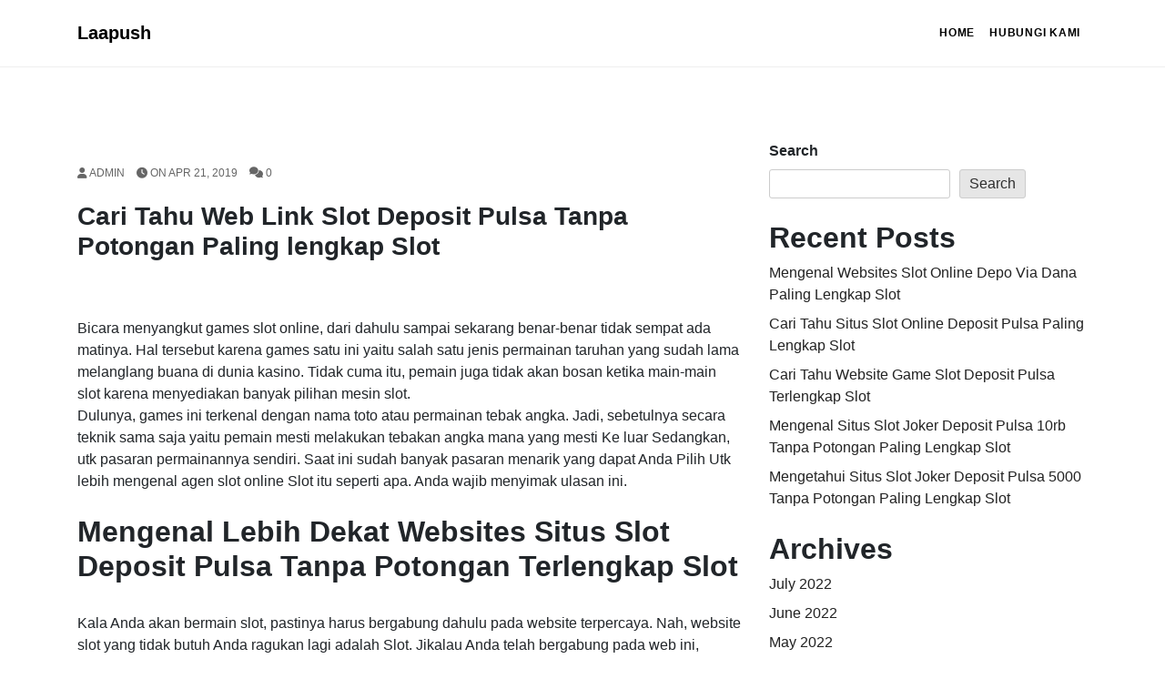

--- FILE ---
content_type: text/html; charset=UTF-8
request_url: https://laapush.org/cari-tahu-web-link-slot-deposit-pulsa-tanpa-potongan-paling-lengkap-slot/
body_size: 9992
content:
<!doctype html>
<html lang="en-US">
<head>
	<meta charset="UTF-8">
	<meta name="viewport" content="width=device-width, initial-scale=1">
	<link rel="profile" href="https://gmpg.org/xfn/11">

	<title>Cari Tahu Web Link Slot Deposit Pulsa Tanpa Potongan Paling lengkap Slot &#8211; Laapush</title>
<meta name='robots' content='max-image-preview:large' />
<link rel="alternate" type="application/rss+xml" title="Laapush &raquo; Feed" href="https://laapush.org/feed/" />
<link rel="alternate" type="application/rss+xml" title="Laapush &raquo; Comments Feed" href="https://laapush.org/comments/feed/" />
<link rel="alternate" title="oEmbed (JSON)" type="application/json+oembed" href="https://laapush.org/wp-json/oembed/1.0/embed?url=https%3A%2F%2Flaapush.org%2Fcari-tahu-web-link-slot-deposit-pulsa-tanpa-potongan-paling-lengkap-slot%2F" />
<link rel="alternate" title="oEmbed (XML)" type="text/xml+oembed" href="https://laapush.org/wp-json/oembed/1.0/embed?url=https%3A%2F%2Flaapush.org%2Fcari-tahu-web-link-slot-deposit-pulsa-tanpa-potongan-paling-lengkap-slot%2F&#038;format=xml" />
<style id='wp-img-auto-sizes-contain-inline-css'>
img:is([sizes=auto i],[sizes^="auto," i]){contain-intrinsic-size:3000px 1500px}
/*# sourceURL=wp-img-auto-sizes-contain-inline-css */
</style>
<style id='wp-emoji-styles-inline-css'>

	img.wp-smiley, img.emoji {
		display: inline !important;
		border: none !important;
		box-shadow: none !important;
		height: 1em !important;
		width: 1em !important;
		margin: 0 0.07em !important;
		vertical-align: -0.1em !important;
		background: none !important;
		padding: 0 !important;
	}
/*# sourceURL=wp-emoji-styles-inline-css */
</style>
<style id='wp-block-library-inline-css'>
:root{--wp-block-synced-color:#7a00df;--wp-block-synced-color--rgb:122,0,223;--wp-bound-block-color:var(--wp-block-synced-color);--wp-editor-canvas-background:#ddd;--wp-admin-theme-color:#007cba;--wp-admin-theme-color--rgb:0,124,186;--wp-admin-theme-color-darker-10:#006ba1;--wp-admin-theme-color-darker-10--rgb:0,107,160.5;--wp-admin-theme-color-darker-20:#005a87;--wp-admin-theme-color-darker-20--rgb:0,90,135;--wp-admin-border-width-focus:2px}@media (min-resolution:192dpi){:root{--wp-admin-border-width-focus:1.5px}}.wp-element-button{cursor:pointer}:root .has-very-light-gray-background-color{background-color:#eee}:root .has-very-dark-gray-background-color{background-color:#313131}:root .has-very-light-gray-color{color:#eee}:root .has-very-dark-gray-color{color:#313131}:root .has-vivid-green-cyan-to-vivid-cyan-blue-gradient-background{background:linear-gradient(135deg,#00d084,#0693e3)}:root .has-purple-crush-gradient-background{background:linear-gradient(135deg,#34e2e4,#4721fb 50%,#ab1dfe)}:root .has-hazy-dawn-gradient-background{background:linear-gradient(135deg,#faaca8,#dad0ec)}:root .has-subdued-olive-gradient-background{background:linear-gradient(135deg,#fafae1,#67a671)}:root .has-atomic-cream-gradient-background{background:linear-gradient(135deg,#fdd79a,#004a59)}:root .has-nightshade-gradient-background{background:linear-gradient(135deg,#330968,#31cdcf)}:root .has-midnight-gradient-background{background:linear-gradient(135deg,#020381,#2874fc)}:root{--wp--preset--font-size--normal:16px;--wp--preset--font-size--huge:42px}.has-regular-font-size{font-size:1em}.has-larger-font-size{font-size:2.625em}.has-normal-font-size{font-size:var(--wp--preset--font-size--normal)}.has-huge-font-size{font-size:var(--wp--preset--font-size--huge)}.has-text-align-center{text-align:center}.has-text-align-left{text-align:left}.has-text-align-right{text-align:right}.has-fit-text{white-space:nowrap!important}#end-resizable-editor-section{display:none}.aligncenter{clear:both}.items-justified-left{justify-content:flex-start}.items-justified-center{justify-content:center}.items-justified-right{justify-content:flex-end}.items-justified-space-between{justify-content:space-between}.screen-reader-text{border:0;clip-path:inset(50%);height:1px;margin:-1px;overflow:hidden;padding:0;position:absolute;width:1px;word-wrap:normal!important}.screen-reader-text:focus{background-color:#ddd;clip-path:none;color:#444;display:block;font-size:1em;height:auto;left:5px;line-height:normal;padding:15px 23px 14px;text-decoration:none;top:5px;width:auto;z-index:100000}html :where(.has-border-color){border-style:solid}html :where([style*=border-top-color]){border-top-style:solid}html :where([style*=border-right-color]){border-right-style:solid}html :where([style*=border-bottom-color]){border-bottom-style:solid}html :where([style*=border-left-color]){border-left-style:solid}html :where([style*=border-width]){border-style:solid}html :where([style*=border-top-width]){border-top-style:solid}html :where([style*=border-right-width]){border-right-style:solid}html :where([style*=border-bottom-width]){border-bottom-style:solid}html :where([style*=border-left-width]){border-left-style:solid}html :where(img[class*=wp-image-]){height:auto;max-width:100%}:where(figure){margin:0 0 1em}html :where(.is-position-sticky){--wp-admin--admin-bar--position-offset:var(--wp-admin--admin-bar--height,0px)}@media screen and (max-width:600px){html :where(.is-position-sticky){--wp-admin--admin-bar--position-offset:0px}}

/*# sourceURL=wp-block-library-inline-css */
</style><style id='wp-block-archives-inline-css'>
.wp-block-archives{box-sizing:border-box}.wp-block-archives-dropdown label{display:block}
/*# sourceURL=https://laapush.org/wp-includes/blocks/archives/style.min.css */
</style>
<style id='wp-block-categories-inline-css'>
.wp-block-categories{box-sizing:border-box}.wp-block-categories.alignleft{margin-right:2em}.wp-block-categories.alignright{margin-left:2em}.wp-block-categories.wp-block-categories-dropdown.aligncenter{text-align:center}.wp-block-categories .wp-block-categories__label{display:block;width:100%}
/*# sourceURL=https://laapush.org/wp-includes/blocks/categories/style.min.css */
</style>
<style id='wp-block-heading-inline-css'>
h1:where(.wp-block-heading).has-background,h2:where(.wp-block-heading).has-background,h3:where(.wp-block-heading).has-background,h4:where(.wp-block-heading).has-background,h5:where(.wp-block-heading).has-background,h6:where(.wp-block-heading).has-background{padding:1.25em 2.375em}h1.has-text-align-left[style*=writing-mode]:where([style*=vertical-lr]),h1.has-text-align-right[style*=writing-mode]:where([style*=vertical-rl]),h2.has-text-align-left[style*=writing-mode]:where([style*=vertical-lr]),h2.has-text-align-right[style*=writing-mode]:where([style*=vertical-rl]),h3.has-text-align-left[style*=writing-mode]:where([style*=vertical-lr]),h3.has-text-align-right[style*=writing-mode]:where([style*=vertical-rl]),h4.has-text-align-left[style*=writing-mode]:where([style*=vertical-lr]),h4.has-text-align-right[style*=writing-mode]:where([style*=vertical-rl]),h5.has-text-align-left[style*=writing-mode]:where([style*=vertical-lr]),h5.has-text-align-right[style*=writing-mode]:where([style*=vertical-rl]),h6.has-text-align-left[style*=writing-mode]:where([style*=vertical-lr]),h6.has-text-align-right[style*=writing-mode]:where([style*=vertical-rl]){rotate:180deg}
/*# sourceURL=https://laapush.org/wp-includes/blocks/heading/style.min.css */
</style>
<style id='wp-block-latest-posts-inline-css'>
.wp-block-latest-posts{box-sizing:border-box}.wp-block-latest-posts.alignleft{margin-right:2em}.wp-block-latest-posts.alignright{margin-left:2em}.wp-block-latest-posts.wp-block-latest-posts__list{list-style:none}.wp-block-latest-posts.wp-block-latest-posts__list li{clear:both;overflow-wrap:break-word}.wp-block-latest-posts.is-grid{display:flex;flex-wrap:wrap}.wp-block-latest-posts.is-grid li{margin:0 1.25em 1.25em 0;width:100%}@media (min-width:600px){.wp-block-latest-posts.columns-2 li{width:calc(50% - .625em)}.wp-block-latest-posts.columns-2 li:nth-child(2n){margin-right:0}.wp-block-latest-posts.columns-3 li{width:calc(33.33333% - .83333em)}.wp-block-latest-posts.columns-3 li:nth-child(3n){margin-right:0}.wp-block-latest-posts.columns-4 li{width:calc(25% - .9375em)}.wp-block-latest-posts.columns-4 li:nth-child(4n){margin-right:0}.wp-block-latest-posts.columns-5 li{width:calc(20% - 1em)}.wp-block-latest-posts.columns-5 li:nth-child(5n){margin-right:0}.wp-block-latest-posts.columns-6 li{width:calc(16.66667% - 1.04167em)}.wp-block-latest-posts.columns-6 li:nth-child(6n){margin-right:0}}:root :where(.wp-block-latest-posts.is-grid){padding:0}:root :where(.wp-block-latest-posts.wp-block-latest-posts__list){padding-left:0}.wp-block-latest-posts__post-author,.wp-block-latest-posts__post-date{display:block;font-size:.8125em}.wp-block-latest-posts__post-excerpt,.wp-block-latest-posts__post-full-content{margin-bottom:1em;margin-top:.5em}.wp-block-latest-posts__featured-image a{display:inline-block}.wp-block-latest-posts__featured-image img{height:auto;max-width:100%;width:auto}.wp-block-latest-posts__featured-image.alignleft{float:left;margin-right:1em}.wp-block-latest-posts__featured-image.alignright{float:right;margin-left:1em}.wp-block-latest-posts__featured-image.aligncenter{margin-bottom:1em;text-align:center}
/*# sourceURL=https://laapush.org/wp-includes/blocks/latest-posts/style.min.css */
</style>
<style id='wp-block-search-inline-css'>
.wp-block-search__button{margin-left:10px;word-break:normal}.wp-block-search__button.has-icon{line-height:0}.wp-block-search__button svg{height:1.25em;min-height:24px;min-width:24px;width:1.25em;fill:currentColor;vertical-align:text-bottom}:where(.wp-block-search__button){border:1px solid #ccc;padding:6px 10px}.wp-block-search__inside-wrapper{display:flex;flex:auto;flex-wrap:nowrap;max-width:100%}.wp-block-search__label{width:100%}.wp-block-search.wp-block-search__button-only .wp-block-search__button{box-sizing:border-box;display:flex;flex-shrink:0;justify-content:center;margin-left:0;max-width:100%}.wp-block-search.wp-block-search__button-only .wp-block-search__inside-wrapper{min-width:0!important;transition-property:width}.wp-block-search.wp-block-search__button-only .wp-block-search__input{flex-basis:100%;transition-duration:.3s}.wp-block-search.wp-block-search__button-only.wp-block-search__searchfield-hidden,.wp-block-search.wp-block-search__button-only.wp-block-search__searchfield-hidden .wp-block-search__inside-wrapper{overflow:hidden}.wp-block-search.wp-block-search__button-only.wp-block-search__searchfield-hidden .wp-block-search__input{border-left-width:0!important;border-right-width:0!important;flex-basis:0;flex-grow:0;margin:0;min-width:0!important;padding-left:0!important;padding-right:0!important;width:0!important}:where(.wp-block-search__input){appearance:none;border:1px solid #949494;flex-grow:1;font-family:inherit;font-size:inherit;font-style:inherit;font-weight:inherit;letter-spacing:inherit;line-height:inherit;margin-left:0;margin-right:0;min-width:3rem;padding:8px;text-decoration:unset!important;text-transform:inherit}:where(.wp-block-search__button-inside .wp-block-search__inside-wrapper){background-color:#fff;border:1px solid #949494;box-sizing:border-box;padding:4px}:where(.wp-block-search__button-inside .wp-block-search__inside-wrapper) .wp-block-search__input{border:none;border-radius:0;padding:0 4px}:where(.wp-block-search__button-inside .wp-block-search__inside-wrapper) .wp-block-search__input:focus{outline:none}:where(.wp-block-search__button-inside .wp-block-search__inside-wrapper) :where(.wp-block-search__button){padding:4px 8px}.wp-block-search.aligncenter .wp-block-search__inside-wrapper{margin:auto}.wp-block[data-align=right] .wp-block-search.wp-block-search__button-only .wp-block-search__inside-wrapper{float:right}
/*# sourceURL=https://laapush.org/wp-includes/blocks/search/style.min.css */
</style>
<style id='wp-block-search-theme-inline-css'>
.wp-block-search .wp-block-search__label{font-weight:700}.wp-block-search__button{border:1px solid #ccc;padding:.375em .625em}
/*# sourceURL=https://laapush.org/wp-includes/blocks/search/theme.min.css */
</style>
<style id='wp-block-group-inline-css'>
.wp-block-group{box-sizing:border-box}:where(.wp-block-group.wp-block-group-is-layout-constrained){position:relative}
/*# sourceURL=https://laapush.org/wp-includes/blocks/group/style.min.css */
</style>
<style id='wp-block-group-theme-inline-css'>
:where(.wp-block-group.has-background){padding:1.25em 2.375em}
/*# sourceURL=https://laapush.org/wp-includes/blocks/group/theme.min.css */
</style>
<style id='global-styles-inline-css'>
:root{--wp--preset--aspect-ratio--square: 1;--wp--preset--aspect-ratio--4-3: 4/3;--wp--preset--aspect-ratio--3-4: 3/4;--wp--preset--aspect-ratio--3-2: 3/2;--wp--preset--aspect-ratio--2-3: 2/3;--wp--preset--aspect-ratio--16-9: 16/9;--wp--preset--aspect-ratio--9-16: 9/16;--wp--preset--color--black: #000000;--wp--preset--color--cyan-bluish-gray: #abb8c3;--wp--preset--color--white: #ffffff;--wp--preset--color--pale-pink: #f78da7;--wp--preset--color--vivid-red: #cf2e2e;--wp--preset--color--luminous-vivid-orange: #ff6900;--wp--preset--color--luminous-vivid-amber: #fcb900;--wp--preset--color--light-green-cyan: #7bdcb5;--wp--preset--color--vivid-green-cyan: #00d084;--wp--preset--color--pale-cyan-blue: #8ed1fc;--wp--preset--color--vivid-cyan-blue: #0693e3;--wp--preset--color--vivid-purple: #9b51e0;--wp--preset--gradient--vivid-cyan-blue-to-vivid-purple: linear-gradient(135deg,rgb(6,147,227) 0%,rgb(155,81,224) 100%);--wp--preset--gradient--light-green-cyan-to-vivid-green-cyan: linear-gradient(135deg,rgb(122,220,180) 0%,rgb(0,208,130) 100%);--wp--preset--gradient--luminous-vivid-amber-to-luminous-vivid-orange: linear-gradient(135deg,rgb(252,185,0) 0%,rgb(255,105,0) 100%);--wp--preset--gradient--luminous-vivid-orange-to-vivid-red: linear-gradient(135deg,rgb(255,105,0) 0%,rgb(207,46,46) 100%);--wp--preset--gradient--very-light-gray-to-cyan-bluish-gray: linear-gradient(135deg,rgb(238,238,238) 0%,rgb(169,184,195) 100%);--wp--preset--gradient--cool-to-warm-spectrum: linear-gradient(135deg,rgb(74,234,220) 0%,rgb(151,120,209) 20%,rgb(207,42,186) 40%,rgb(238,44,130) 60%,rgb(251,105,98) 80%,rgb(254,248,76) 100%);--wp--preset--gradient--blush-light-purple: linear-gradient(135deg,rgb(255,206,236) 0%,rgb(152,150,240) 100%);--wp--preset--gradient--blush-bordeaux: linear-gradient(135deg,rgb(254,205,165) 0%,rgb(254,45,45) 50%,rgb(107,0,62) 100%);--wp--preset--gradient--luminous-dusk: linear-gradient(135deg,rgb(255,203,112) 0%,rgb(199,81,192) 50%,rgb(65,88,208) 100%);--wp--preset--gradient--pale-ocean: linear-gradient(135deg,rgb(255,245,203) 0%,rgb(182,227,212) 50%,rgb(51,167,181) 100%);--wp--preset--gradient--electric-grass: linear-gradient(135deg,rgb(202,248,128) 0%,rgb(113,206,126) 100%);--wp--preset--gradient--midnight: linear-gradient(135deg,rgb(2,3,129) 0%,rgb(40,116,252) 100%);--wp--preset--font-size--small: 13px;--wp--preset--font-size--medium: 20px;--wp--preset--font-size--large: 36px;--wp--preset--font-size--x-large: 42px;--wp--preset--spacing--20: 0.44rem;--wp--preset--spacing--30: 0.67rem;--wp--preset--spacing--40: 1rem;--wp--preset--spacing--50: 1.5rem;--wp--preset--spacing--60: 2.25rem;--wp--preset--spacing--70: 3.38rem;--wp--preset--spacing--80: 5.06rem;--wp--preset--shadow--natural: 6px 6px 9px rgba(0, 0, 0, 0.2);--wp--preset--shadow--deep: 12px 12px 50px rgba(0, 0, 0, 0.4);--wp--preset--shadow--sharp: 6px 6px 0px rgba(0, 0, 0, 0.2);--wp--preset--shadow--outlined: 6px 6px 0px -3px rgb(255, 255, 255), 6px 6px rgb(0, 0, 0);--wp--preset--shadow--crisp: 6px 6px 0px rgb(0, 0, 0);}:where(.is-layout-flex){gap: 0.5em;}:where(.is-layout-grid){gap: 0.5em;}body .is-layout-flex{display: flex;}.is-layout-flex{flex-wrap: wrap;align-items: center;}.is-layout-flex > :is(*, div){margin: 0;}body .is-layout-grid{display: grid;}.is-layout-grid > :is(*, div){margin: 0;}:where(.wp-block-columns.is-layout-flex){gap: 2em;}:where(.wp-block-columns.is-layout-grid){gap: 2em;}:where(.wp-block-post-template.is-layout-flex){gap: 1.25em;}:where(.wp-block-post-template.is-layout-grid){gap: 1.25em;}.has-black-color{color: var(--wp--preset--color--black) !important;}.has-cyan-bluish-gray-color{color: var(--wp--preset--color--cyan-bluish-gray) !important;}.has-white-color{color: var(--wp--preset--color--white) !important;}.has-pale-pink-color{color: var(--wp--preset--color--pale-pink) !important;}.has-vivid-red-color{color: var(--wp--preset--color--vivid-red) !important;}.has-luminous-vivid-orange-color{color: var(--wp--preset--color--luminous-vivid-orange) !important;}.has-luminous-vivid-amber-color{color: var(--wp--preset--color--luminous-vivid-amber) !important;}.has-light-green-cyan-color{color: var(--wp--preset--color--light-green-cyan) !important;}.has-vivid-green-cyan-color{color: var(--wp--preset--color--vivid-green-cyan) !important;}.has-pale-cyan-blue-color{color: var(--wp--preset--color--pale-cyan-blue) !important;}.has-vivid-cyan-blue-color{color: var(--wp--preset--color--vivid-cyan-blue) !important;}.has-vivid-purple-color{color: var(--wp--preset--color--vivid-purple) !important;}.has-black-background-color{background-color: var(--wp--preset--color--black) !important;}.has-cyan-bluish-gray-background-color{background-color: var(--wp--preset--color--cyan-bluish-gray) !important;}.has-white-background-color{background-color: var(--wp--preset--color--white) !important;}.has-pale-pink-background-color{background-color: var(--wp--preset--color--pale-pink) !important;}.has-vivid-red-background-color{background-color: var(--wp--preset--color--vivid-red) !important;}.has-luminous-vivid-orange-background-color{background-color: var(--wp--preset--color--luminous-vivid-orange) !important;}.has-luminous-vivid-amber-background-color{background-color: var(--wp--preset--color--luminous-vivid-amber) !important;}.has-light-green-cyan-background-color{background-color: var(--wp--preset--color--light-green-cyan) !important;}.has-vivid-green-cyan-background-color{background-color: var(--wp--preset--color--vivid-green-cyan) !important;}.has-pale-cyan-blue-background-color{background-color: var(--wp--preset--color--pale-cyan-blue) !important;}.has-vivid-cyan-blue-background-color{background-color: var(--wp--preset--color--vivid-cyan-blue) !important;}.has-vivid-purple-background-color{background-color: var(--wp--preset--color--vivid-purple) !important;}.has-black-border-color{border-color: var(--wp--preset--color--black) !important;}.has-cyan-bluish-gray-border-color{border-color: var(--wp--preset--color--cyan-bluish-gray) !important;}.has-white-border-color{border-color: var(--wp--preset--color--white) !important;}.has-pale-pink-border-color{border-color: var(--wp--preset--color--pale-pink) !important;}.has-vivid-red-border-color{border-color: var(--wp--preset--color--vivid-red) !important;}.has-luminous-vivid-orange-border-color{border-color: var(--wp--preset--color--luminous-vivid-orange) !important;}.has-luminous-vivid-amber-border-color{border-color: var(--wp--preset--color--luminous-vivid-amber) !important;}.has-light-green-cyan-border-color{border-color: var(--wp--preset--color--light-green-cyan) !important;}.has-vivid-green-cyan-border-color{border-color: var(--wp--preset--color--vivid-green-cyan) !important;}.has-pale-cyan-blue-border-color{border-color: var(--wp--preset--color--pale-cyan-blue) !important;}.has-vivid-cyan-blue-border-color{border-color: var(--wp--preset--color--vivid-cyan-blue) !important;}.has-vivid-purple-border-color{border-color: var(--wp--preset--color--vivid-purple) !important;}.has-vivid-cyan-blue-to-vivid-purple-gradient-background{background: var(--wp--preset--gradient--vivid-cyan-blue-to-vivid-purple) !important;}.has-light-green-cyan-to-vivid-green-cyan-gradient-background{background: var(--wp--preset--gradient--light-green-cyan-to-vivid-green-cyan) !important;}.has-luminous-vivid-amber-to-luminous-vivid-orange-gradient-background{background: var(--wp--preset--gradient--luminous-vivid-amber-to-luminous-vivid-orange) !important;}.has-luminous-vivid-orange-to-vivid-red-gradient-background{background: var(--wp--preset--gradient--luminous-vivid-orange-to-vivid-red) !important;}.has-very-light-gray-to-cyan-bluish-gray-gradient-background{background: var(--wp--preset--gradient--very-light-gray-to-cyan-bluish-gray) !important;}.has-cool-to-warm-spectrum-gradient-background{background: var(--wp--preset--gradient--cool-to-warm-spectrum) !important;}.has-blush-light-purple-gradient-background{background: var(--wp--preset--gradient--blush-light-purple) !important;}.has-blush-bordeaux-gradient-background{background: var(--wp--preset--gradient--blush-bordeaux) !important;}.has-luminous-dusk-gradient-background{background: var(--wp--preset--gradient--luminous-dusk) !important;}.has-pale-ocean-gradient-background{background: var(--wp--preset--gradient--pale-ocean) !important;}.has-electric-grass-gradient-background{background: var(--wp--preset--gradient--electric-grass) !important;}.has-midnight-gradient-background{background: var(--wp--preset--gradient--midnight) !important;}.has-small-font-size{font-size: var(--wp--preset--font-size--small) !important;}.has-medium-font-size{font-size: var(--wp--preset--font-size--medium) !important;}.has-large-font-size{font-size: var(--wp--preset--font-size--large) !important;}.has-x-large-font-size{font-size: var(--wp--preset--font-size--x-large) !important;}
/*# sourceURL=global-styles-inline-css */
</style>

<style id='classic-theme-styles-inline-css'>
/*! This file is auto-generated */
.wp-block-button__link{color:#fff;background-color:#32373c;border-radius:9999px;box-shadow:none;text-decoration:none;padding:calc(.667em + 2px) calc(1.333em + 2px);font-size:1.125em}.wp-block-file__button{background:#32373c;color:#fff;text-decoration:none}
/*# sourceURL=/wp-includes/css/classic-themes.min.css */
</style>
<link rel='stylesheet' id='contact-form-7-css' href='https://laapush.org/wp-content/plugins/contact-form-7/includes/css/styles.css?ver=6.1.3' media='all' />
<link rel='stylesheet' id='font-awesome-css' href='https://laapush.org/wp-content/themes/blogsia/assets/css/all.min.css?ver=1.0.0' media='all' />
<link rel='stylesheet' id='bootstrap-css' href='https://laapush.org/wp-content/themes/blogsia/assets/css/bootstrap.min.css?ver=1.0.0' media='all' />
<link rel='stylesheet' id='normalize-css' href='https://laapush.org/wp-content/themes/blogsia/assets/css/normalize.css?ver=1.0.0' media='all' />
<link rel='stylesheet' id='main-css' href='https://laapush.org/wp-content/themes/blogsia/assets/css/styles.css?ver=1.0.0' media='all' />
<link rel='stylesheet' id='blogsia-style-css' href='https://laapush.org/wp-content/themes/blogsia/style.css?ver=1.0.0' media='all' />
<script src="https://laapush.org/wp-includes/js/jquery/jquery.min.js?ver=3.7.1" id="jquery-core-js"></script>
<script src="https://laapush.org/wp-includes/js/jquery/jquery-migrate.min.js?ver=3.4.1" id="jquery-migrate-js"></script>
<link rel="https://api.w.org/" href="https://laapush.org/wp-json/" /><link rel="alternate" title="JSON" type="application/json" href="https://laapush.org/wp-json/wp/v2/posts/1178" /><link rel="EditURI" type="application/rsd+xml" title="RSD" href="https://laapush.org/xmlrpc.php?rsd" />
<meta name="generator" content="WordPress 6.9" />
<link rel="canonical" href="https://laapush.org/cari-tahu-web-link-slot-deposit-pulsa-tanpa-potongan-paling-lengkap-slot/" />
<link rel='shortlink' href='https://laapush.org/?p=1178' />
</head>

<body class="wp-singular post-template-default single single-post postid-1178 single-format-standard wp-embed-responsive wp-theme-blogsia">
<div id="page" class="site">
	<a class="skip-link screen-reader-text" href="#primary">Skip to content</a>
	<!-- Navigation-->
	<header id="masthead" class="site-header">
		<nav class="navbar navbar-expand-lg navbar-light" id="mainNav">
			<div class="container">
				<a class="navbar-brand" href="https://laapush.org">Laapush</a>			
				<button class="navbar-toggler" type="button" data-toggle="collapse" data-target="#navbarResponsive" aria-controls="navbarResponsive" aria-expanded="false" aria-label="Toggle navigation">
					Menu	
					<i class="fas fa-bars"></i>
				</button>

				<div id="navbarResponsive" class="collapse navbar-collapse"><ul id="primary-menu" class="navbar-nav ml-auto py-4 py-lg-0" itemscope itemtype="http://www.schema.org/SiteNavigationElement"><li  id="menu-item-1194" class="menu-item menu-item-type-custom menu-item-object-custom menu-item-home menu-item-1194 nav-item"><a itemprop="url" href="https://laapush.org/" class="nav-link"><span itemprop="name">Home</span></a></li>
<li  id="menu-item-1195" class="menu-item menu-item-type-post_type menu-item-object-page menu-item-1195 nav-item"><a itemprop="url" href="https://laapush.org/hubungi-kami/" class="nav-link"><span itemprop="name">Hubungi Kami</span></a></li>
</ul></div>			</div>
		</nav>
	</header>
	<main id="primary" class="site-main">
		<div class="container">
			<div class="row justify-content-center">
				<div class="col-md-9 col-lg-8 col-xl-8">
					<article id="post-1178" class="mb-4 post-1178 post type-post status-publish format-standard hentry category-games-slot-online tag-slot-deposit-pulsa-5000-tanpa-potongan">
	<div class="single-post-wrapper">
		<div class="post-thumb">
			<a href="https://laapush.org/cari-tahu-web-link-slot-deposit-pulsa-tanpa-potongan-paling-lengkap-slot/">
							</a>
		</div>
		<div class="post-content">
			<div class="post-card-content">
                <div class="entry-meta text-uppercase">
					<span class="author">
						<i class="fa fa-user"></i>
						admin					</span>
					<span class="post-on">
						<i class="fa fa-clock"></i>
						on Apr 21, 2019					</span>
					<span class="comments">
						<i class="fa fa-comments"></i>
						0					</span>
				</div>

                <h2 class="post-title">
					Cari Tahu Web Link Slot Deposit Pulsa Tanpa Potongan Paling lengkap Slot				</h2>

				<div class="post-content">

					<p>Bicara menyangkut games slot online, dari dahulu sampai sekarang benar-benar tidak sempat ada matinya. Hal tersebut karena games satu ini yaitu salah satu jenis permainan taruhan yang sudah lama melanglang buana di dunia kasino. Tidak cuma itu, pemain juga tidak akan bosan ketika main-main slot karena menyediakan banyak pilihan mesin slot.<br />
Dulunya, games ini terkenal dengan nama toto atau permainan tebak angka. Jadi, sebetulnya secara teknik sama saja yaitu pemain mesti melakukan tebakan angka mana yang mesti Ke luar Sedangkan, utk pasaran permainannya sendiri. Saat ini sudah banyak pasaran menarik yang dapat Anda Pilih Utk lebih mengenal agen slot online Slot itu seperti apa. Anda wajib menyimak ulasan ini.</p>
<h2>Mengenal Lebih Dekat Websites Situs Slot Deposit Pulsa Tanpa Potongan Terlengkap Slot</h2>
<p>Kala Anda akan bermain slot, pastinya harus bergabung dahulu pada website terpercaya. Nah, website slot yang tidak butuh Anda ragukan lagi adalah Slot. Jikalau Anda telah bergabung pada web ini, sehingga akan memperoleh sekian banyak kelebihan berikut ini:</p>
<p>• Bekal Taruhan yang Kecil</p>
<p>Keunggulan pertama yang bisa Anda peroleh saat main di situs Slot ialah aset main yang kecil. Walau dengan modal kecil, tetapi kesempatan kemenangan yang bisa Anda peroleh akan besar. Tidak hanya pemain yang sudah lama, namun pemain baru pun akan memiliki kesempatan yang sama mendapatkan kemenangan banyak dalam games ini.</p>
<p>• Mendapati Layanan Terbaik</p>
<p>Buat keunggulan setelah itu yang tidak kalah penting ialah memperoleh layanan Paling baik Mungkin sebagian pemain tidak memperhatikan hal ini. Padahal, layanan paling baik akan mempengaruhi pada kemenangan main slot nantinya. Lebih-lebih bila menemukan rintangan saat Main Anda bisa melakukan komunikasi dengan pengguna service kapan saja dengan pelayanan yang cepat.</p>
<p>• Sedia Bonus Bervariasi</p>
<p>Siapa sih yang tidak ingin mendapati bonus iya kan? Nah, saat Anda memutuskan bermain di website Slot, Anda bisa memiliki kesempatan mendapatkan bonus Bermacam Tidak hanya uang kemenangan Bermain bonus-bonus tersebut bisa Anda peroleh tanpa mesti menang Dahulu Bonus yang menarik tersebut bisa Anda peroleh waktu Anda sudah memenuhi ketentuan yang agen Slot berikan.</p>
<p>• Teknik Bermain yang Mudah</p>
<p>Era sekarang siapa yang tidak memiliki Handphone pintar Nyaris tiap-tiap orang memiliki piranti pribadi. Saat main-main slot online, sehingga pemain hanya membutuhkan perangkat pribadi saja. Jadi, kapan saja Anda dapat main sekalipun kala memiliki waktu istirahat kerja. Anda tidak butuh lagi datang ke tempat kasino yang jaraknya sangat jauh dan membutuhkan budget yang tidak sedikit.</p>
<p>• Metode Deposit yang Paling Update</p>
<p>Keunggulan yang bisa Anda dapatkan dikala bermain di Slot berikutnya yakni media transaksi yang paling mudah. Lebih-lebih agen Slot sudah berkerjasama dengan sekian banyak bank terkenal yang siap menolong setiap pemain melakukan proses transaksi kapan dan dimana saja.<br />
Tidak hanya sediakan teknik transaksi melalui bank, agen Slot juga menyediakan layanan transaksi melalui deposit pulsa. Sekian banyak provider tenama pun sengaja kita hadirkan demi kenyamanan Anda selama Main Jadi, sekarang tinggal memilih saja mau metode transaksi mana yang akan Anda gunakan, apakah lewat bank atau pulsa?</p>
<p>Sebelum melakukan deposit, pastikan Anda sudah periksa nomor rekening dan juga nomor provider nya dengan Teliti Setelah itu, apabila sudah melakukan proses transaksi tersebut, jangan sampai lupa mengkonfirmasi terhadap costumer service agar dana akan cepat masuk ke akun Anda.</p>
<p>Itulah sekian banyak keunggulan agen slot online Slot. Bagaimana, sudah tidak ragu bermain di agen satu ini kan? Selamat Main</p>

				</div>
				
			</div>
		</div>
	</div>
</article><!-- #post-1178 -->
	<nav class="navigation post-navigation" aria-label="Posts">
		<h2 class="screen-reader-text">Post navigation</h2>
		<div class="nav-links"><div class="nav-previous"><a href="https://laapush.org/cari-tahu-websites-slot-joker-deposit-pulsa-tanpa-potongan-terlengkap-slot/" rel="prev"><span class="nav-subtitle">Previous:</span> <span class="nav-title">Cari Tahu Websites Slot Joker Deposit Pulsa Tanpa Potongan Terlengkap Slot</span></a></div><div class="nav-next"><a href="https://laapush.org/cari-tahu-web-joker123-apk-terlengkap-slot/" rel="next"><span class="nav-subtitle">Next:</span> <span class="nav-title">Cari Tahu Web Joker123 Apk Terlengkap Slot</span></a></div></div>
	</nav>				</div> <!-- .col-md-9 .col-lg-8 .col-xl-8 -->
				<div class="col-md-3 col-lg-4 col-xl-4">
	<aside id="secondary" class="widget-area">
		<section id="block-2" class="widget widget_block widget_search"><form role="search" method="get" action="https://laapush.org/" class="wp-block-search__button-outside wp-block-search__text-button wp-block-search"    ><label class="wp-block-search__label" for="wp-block-search__input-1" >Search</label><div class="wp-block-search__inside-wrapper" ><input class="wp-block-search__input" id="wp-block-search__input-1" placeholder="" value="" type="search" name="s" required /><button aria-label="Search" class="wp-block-search__button wp-element-button" type="submit" >Search</button></div></form></section><section id="block-3" class="widget widget_block"><div class="wp-block-group"><div class="wp-block-group__inner-container is-layout-flow wp-block-group-is-layout-flow"><h2 class="wp-block-heading">Recent Posts</h2><ul class="wp-block-latest-posts__list wp-block-latest-posts"><li><a class="wp-block-latest-posts__post-title" href="https://laapush.org/mengenal-websites-slot-online-depo-via-dana-paling-lengkap-slot/">Mengenal Websites Slot Online Depo Via Dana Paling lengkap Slot</a></li>
<li><a class="wp-block-latest-posts__post-title" href="https://laapush.org/cari-tahu-situs-slot-online-deposit-pulsa-paling-lengkap-slot/">Cari Tahu Situs Slot Online Deposit Pulsa Paling lengkap Slot</a></li>
<li><a class="wp-block-latest-posts__post-title" href="https://laapush.org/cari-tahu-website-game-slot-deposit-pulsa-terlengkap-slot/">Cari Tahu Website Game Slot Deposit Pulsa Terlengkap Slot</a></li>
<li><a class="wp-block-latest-posts__post-title" href="https://laapush.org/mengenal-situs-slot-joker-deposit-pulsa-10rb-tanpa-potongan-paling-lengkap-slot/">Mengenal Situs Slot Joker Deposit Pulsa 10rb Tanpa Potongan Paling lengkap Slot</a></li>
<li><a class="wp-block-latest-posts__post-title" href="https://laapush.org/mengetahui-situs-slot-joker-deposit-pulsa-5000-tanpa-potongan-paling-lengkap-slot/">Mengetahui Situs Slot Joker Deposit Pulsa 5000 Tanpa Potongan Paling lengkap Slot</a></li>
</ul></div></div></section><section id="block-5" class="widget widget_block"><div class="wp-block-group"><div class="wp-block-group__inner-container is-layout-flow wp-block-group-is-layout-flow"><h2 class="wp-block-heading">Archives</h2><ul class="wp-block-archives-list wp-block-archives">	<li><a href='https://laapush.org/2022/07/'>July 2022</a></li>
	<li><a href='https://laapush.org/2022/06/'>June 2022</a></li>
	<li><a href='https://laapush.org/2022/05/'>May 2022</a></li>
	<li><a href='https://laapush.org/2022/04/'>April 2022</a></li>
	<li><a href='https://laapush.org/2022/03/'>March 2022</a></li>
	<li><a href='https://laapush.org/2022/02/'>February 2022</a></li>
	<li><a href='https://laapush.org/2022/01/'>January 2022</a></li>
	<li><a href='https://laapush.org/2021/12/'>December 2021</a></li>
	<li><a href='https://laapush.org/2021/11/'>November 2021</a></li>
	<li><a href='https://laapush.org/2021/10/'>October 2021</a></li>
	<li><a href='https://laapush.org/2021/09/'>September 2021</a></li>
	<li><a href='https://laapush.org/2021/08/'>August 2021</a></li>
	<li><a href='https://laapush.org/2021/07/'>July 2021</a></li>
	<li><a href='https://laapush.org/2021/06/'>June 2021</a></li>
	<li><a href='https://laapush.org/2021/05/'>May 2021</a></li>
	<li><a href='https://laapush.org/2021/04/'>April 2021</a></li>
	<li><a href='https://laapush.org/2021/03/'>March 2021</a></li>
	<li><a href='https://laapush.org/2021/02/'>February 2021</a></li>
	<li><a href='https://laapush.org/2021/01/'>January 2021</a></li>
	<li><a href='https://laapush.org/2020/12/'>December 2020</a></li>
	<li><a href='https://laapush.org/2020/11/'>November 2020</a></li>
	<li><a href='https://laapush.org/2020/10/'>October 2020</a></li>
	<li><a href='https://laapush.org/2020/09/'>September 2020</a></li>
	<li><a href='https://laapush.org/2020/08/'>August 2020</a></li>
	<li><a href='https://laapush.org/2020/07/'>July 2020</a></li>
	<li><a href='https://laapush.org/2020/06/'>June 2020</a></li>
	<li><a href='https://laapush.org/2020/05/'>May 2020</a></li>
	<li><a href='https://laapush.org/2020/04/'>April 2020</a></li>
	<li><a href='https://laapush.org/2020/03/'>March 2020</a></li>
	<li><a href='https://laapush.org/2020/02/'>February 2020</a></li>
	<li><a href='https://laapush.org/2020/01/'>January 2020</a></li>
	<li><a href='https://laapush.org/2019/12/'>December 2019</a></li>
	<li><a href='https://laapush.org/2019/11/'>November 2019</a></li>
	<li><a href='https://laapush.org/2019/10/'>October 2019</a></li>
	<li><a href='https://laapush.org/2019/09/'>September 2019</a></li>
	<li><a href='https://laapush.org/2019/08/'>August 2019</a></li>
	<li><a href='https://laapush.org/2019/07/'>July 2019</a></li>
	<li><a href='https://laapush.org/2019/06/'>June 2019</a></li>
	<li><a href='https://laapush.org/2019/05/'>May 2019</a></li>
	<li><a href='https://laapush.org/2019/04/'>April 2019</a></li>
	<li><a href='https://laapush.org/2019/03/'>March 2019</a></li>
	<li><a href='https://laapush.org/2019/02/'>February 2019</a></li>
	<li><a href='https://laapush.org/2019/01/'>January 2019</a></li>
</ul></div></div></section><section id="block-6" class="widget widget_block"><div class="wp-block-group"><div class="wp-block-group__inner-container is-layout-flow wp-block-group-is-layout-flow"><h2 class="wp-block-heading">Categories</h2><ul class="wp-block-categories-list wp-block-categories">	<li class="cat-item cat-item-1"><a href="https://laapush.org/category/games-slot-online/">Games Slot Online</a>
</li>
</ul></div></div></section>	</aside><!-- #secondary -->
</div>			</div>
		</div>
	</main><!-- #main -->

	<footer class="border-top">
		<div class="container px-4 px-lg-5">
			<div class="row gx-4 gx-lg-5 justify-content-center">
				<div class="col-md-10 col-lg-8 col-xl-7">
					<div class="text-center text-muted">
						
					</div>
				</div>
			</div>
		</div>
	</footer>
</div><!-- #page -->

<script type="speculationrules">
{"prefetch":[{"source":"document","where":{"and":[{"href_matches":"/*"},{"not":{"href_matches":["/wp-*.php","/wp-admin/*","/wp-content/uploads/*","/wp-content/*","/wp-content/plugins/*","/wp-content/themes/blogsia/*","/*\\?(.+)"]}},{"not":{"selector_matches":"a[rel~=\"nofollow\"]"}},{"not":{"selector_matches":".no-prefetch, .no-prefetch a"}}]},"eagerness":"conservative"}]}
</script>
<script src="https://laapush.org/wp-includes/js/dist/hooks.min.js?ver=dd5603f07f9220ed27f1" id="wp-hooks-js"></script>
<script src="https://laapush.org/wp-includes/js/dist/i18n.min.js?ver=c26c3dc7bed366793375" id="wp-i18n-js"></script>
<script id="wp-i18n-js-after">
wp.i18n.setLocaleData( { 'text direction\u0004ltr': [ 'ltr' ] } );
wp.i18n.setLocaleData( { 'text direction\u0004ltr': [ 'ltr' ] } );
//# sourceURL=wp-i18n-js-after
</script>
<script src="https://laapush.org/wp-content/plugins/contact-form-7/includes/swv/js/index.js?ver=6.1.3" id="swv-js"></script>
<script id="contact-form-7-js-before">
var wpcf7 = {
    "api": {
        "root": "https:\/\/laapush.org\/wp-json\/",
        "namespace": "contact-form-7\/v1"
    }
};
//# sourceURL=contact-form-7-js-before
</script>
<script src="https://laapush.org/wp-content/plugins/contact-form-7/includes/js/index.js?ver=6.1.3" id="contact-form-7-js"></script>
<script src="https://laapush.org/wp-content/themes/blogsia/assets/js/popper.min.js?ver=1.0.0" id="popper-js"></script>
<script src="https://laapush.org/wp-content/themes/blogsia/assets/js/bootstrap.min.js?ver=1.0.0" id="bootstrap-js"></script>
<script src="https://laapush.org/wp-content/themes/blogsia/assets/js/scripts.js?ver=1.0.0" id="main-js"></script>
<script src="https://laapush.org/wp-content/themes/blogsia/assets/js/navigation.js?ver=1.0.0" id="blogsia-navigation-js"></script>
<script id="wp-emoji-settings" type="application/json">
{"baseUrl":"https://s.w.org/images/core/emoji/17.0.2/72x72/","ext":".png","svgUrl":"https://s.w.org/images/core/emoji/17.0.2/svg/","svgExt":".svg","source":{"concatemoji":"https://laapush.org/wp-includes/js/wp-emoji-release.min.js?ver=6.9"}}
</script>
<script type="module">
/*! This file is auto-generated */
const a=JSON.parse(document.getElementById("wp-emoji-settings").textContent),o=(window._wpemojiSettings=a,"wpEmojiSettingsSupports"),s=["flag","emoji"];function i(e){try{var t={supportTests:e,timestamp:(new Date).valueOf()};sessionStorage.setItem(o,JSON.stringify(t))}catch(e){}}function c(e,t,n){e.clearRect(0,0,e.canvas.width,e.canvas.height),e.fillText(t,0,0);t=new Uint32Array(e.getImageData(0,0,e.canvas.width,e.canvas.height).data);e.clearRect(0,0,e.canvas.width,e.canvas.height),e.fillText(n,0,0);const a=new Uint32Array(e.getImageData(0,0,e.canvas.width,e.canvas.height).data);return t.every((e,t)=>e===a[t])}function p(e,t){e.clearRect(0,0,e.canvas.width,e.canvas.height),e.fillText(t,0,0);var n=e.getImageData(16,16,1,1);for(let e=0;e<n.data.length;e++)if(0!==n.data[e])return!1;return!0}function u(e,t,n,a){switch(t){case"flag":return n(e,"\ud83c\udff3\ufe0f\u200d\u26a7\ufe0f","\ud83c\udff3\ufe0f\u200b\u26a7\ufe0f")?!1:!n(e,"\ud83c\udde8\ud83c\uddf6","\ud83c\udde8\u200b\ud83c\uddf6")&&!n(e,"\ud83c\udff4\udb40\udc67\udb40\udc62\udb40\udc65\udb40\udc6e\udb40\udc67\udb40\udc7f","\ud83c\udff4\u200b\udb40\udc67\u200b\udb40\udc62\u200b\udb40\udc65\u200b\udb40\udc6e\u200b\udb40\udc67\u200b\udb40\udc7f");case"emoji":return!a(e,"\ud83e\u1fac8")}return!1}function f(e,t,n,a){let r;const o=(r="undefined"!=typeof WorkerGlobalScope&&self instanceof WorkerGlobalScope?new OffscreenCanvas(300,150):document.createElement("canvas")).getContext("2d",{willReadFrequently:!0}),s=(o.textBaseline="top",o.font="600 32px Arial",{});return e.forEach(e=>{s[e]=t(o,e,n,a)}),s}function r(e){var t=document.createElement("script");t.src=e,t.defer=!0,document.head.appendChild(t)}a.supports={everything:!0,everythingExceptFlag:!0},new Promise(t=>{let n=function(){try{var e=JSON.parse(sessionStorage.getItem(o));if("object"==typeof e&&"number"==typeof e.timestamp&&(new Date).valueOf()<e.timestamp+604800&&"object"==typeof e.supportTests)return e.supportTests}catch(e){}return null}();if(!n){if("undefined"!=typeof Worker&&"undefined"!=typeof OffscreenCanvas&&"undefined"!=typeof URL&&URL.createObjectURL&&"undefined"!=typeof Blob)try{var e="postMessage("+f.toString()+"("+[JSON.stringify(s),u.toString(),c.toString(),p.toString()].join(",")+"));",a=new Blob([e],{type:"text/javascript"});const r=new Worker(URL.createObjectURL(a),{name:"wpTestEmojiSupports"});return void(r.onmessage=e=>{i(n=e.data),r.terminate(),t(n)})}catch(e){}i(n=f(s,u,c,p))}t(n)}).then(e=>{for(const n in e)a.supports[n]=e[n],a.supports.everything=a.supports.everything&&a.supports[n],"flag"!==n&&(a.supports.everythingExceptFlag=a.supports.everythingExceptFlag&&a.supports[n]);var t;a.supports.everythingExceptFlag=a.supports.everythingExceptFlag&&!a.supports.flag,a.supports.everything||((t=a.source||{}).concatemoji?r(t.concatemoji):t.wpemoji&&t.twemoji&&(r(t.twemoji),r(t.wpemoji)))});
//# sourceURL=https://laapush.org/wp-includes/js/wp-emoji-loader.min.js
</script>

</body>
</html>
